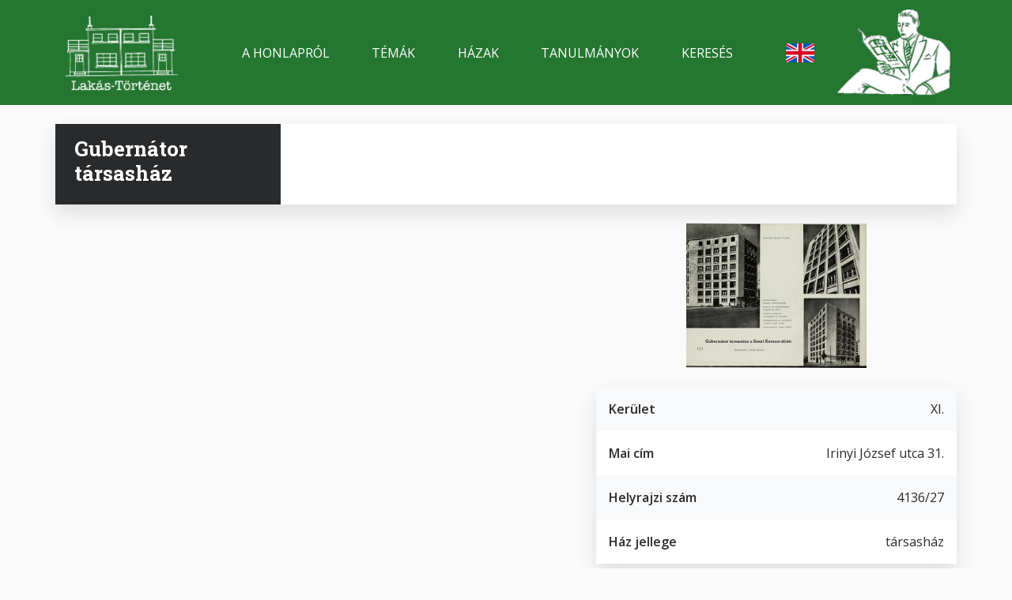

--- FILE ---
content_type: text/html; charset=UTF-8
request_url: https://habitation.archivportal.hu/hu/gubernator-tarsashaz
body_size: 5093
content:
<!DOCTYPE html>
<html lang="hu" dir="ltr" prefix="og: https://ogp.me/ns#">
  <head>
    <meta charset="utf-8" />
<meta name="description" content="Gubernátor társasház | Budapest Főváros Levéltára - Lakás-Történet" />
<link rel="canonical" href="https://habitation.archivportal.hu/hu/gubernator-tarsashaz" />
<meta property="og:site_name" content="Lakás-Történet" />
<meta property="og:url" content="https://habitation.archivportal.hu/hu/gubernator-tarsashaz" />
<meta property="og:title" content="Gubernátor társasház | Lakás-Történet" />
<meta property="og:description" content="Gubernátor társasház | Budapest Főváros Levéltára - Lakás-Történet" />
<meta property="og:image" content="https://habitation.archivportal.hu/sites/default/files/image/logo.png" />
<meta name="Generator" content="Drupal 10 (https://www.drupal.org)" />
<meta name="MobileOptimized" content="width" />
<meta name="HandheldFriendly" content="true" />
<meta name="viewport" content="width=device-width, initial-scale=1.0" />
<link rel="icon" href="/themes/custom/appf/favicon.ico" type="image/vnd.microsoft.icon" />
<link rel="alternate" hreflang="hu" href="https://habitation.archivportal.hu/hu/gubernator-tarsashaz" />

    <title>Gubernátor társasház | Lakás-Történet</title>
    <link rel="stylesheet" media="all" href="/sites/default/files/css/css_01_t3lT5xE4rJCWxOlf6RBbjA0WA9nDWLpiqna29vjY.css?delta=0&amp;language=hu&amp;theme=appf&amp;include=eJw9zFEOgyAURNENUd-SzCgjtnkCYTApu7dpWr9uzs9FrZslLwv8oT78mVNYHdKwgxIS9XcukWEtjRbbWeETXngHJzZnt8TMBr_96_QZ9LNx3pHj966hzsMWiBfY5DBG" />
<link rel="stylesheet" media="all" href="/sites/default/files/css/css_CMcipm19mF_M7osiIcwFeGEps03Yr_u3mWFgb14YPVo.css?delta=1&amp;language=hu&amp;theme=appf&amp;include=eJw9zFEOgyAURNENUd-SzCgjtnkCYTApu7dpWr9uzs9FrZslLwv8oT78mVNYHdKwgxIS9XcukWEtjRbbWeETXngHJzZnt8TMBr_96_QZ9LNx3pHj966hzsMWiBfY5DBG" />
<link rel="stylesheet" media="all" href="//fonts.googleapis.com/css2?family=Open+Sans:wght@400;600;700&amp;family=Roboto+Mono:wght@400;600;700&amp;family=Roboto+Slab:wght@400;600;700&amp;display=swap" />
<link rel="stylesheet" media="all" href="/sites/default/files/css/css_HfQwMHvnz5cqK4VSU2D0_L96PZEQ4PM31KA1kEwFUGU.css?delta=3&amp;language=hu&amp;theme=appf&amp;include=eJw9zFEOgyAURNENUd-SzCgjtnkCYTApu7dpWr9uzs9FrZslLwv8oT78mVNYHdKwgxIS9XcukWEtjRbbWeETXngHJzZnt8TMBr_96_QZ9LNx3pHj966hzsMWiBfY5DBG" />

    <script type="application/json" data-drupal-selector="drupal-settings-json">{"path":{"baseUrl":"\/","pathPrefix":"hu\/","currentPath":"node\/715","currentPathIsAdmin":false,"isFront":false,"currentLanguage":"hu"},"pluralDelimiter":"\u0003","suppressDeprecationErrors":true,"gtag":{"tagId":"G-F0GBD5CYJ0","consentMode":false,"otherIds":[],"events":[],"additionalConfigInfo":[]},"ajaxPageState":{"libraries":"eJxdjlEOgzAMQy9U6JEqM0LGlDZVk0ljp19BwMd-Ej87UoxalzipunlDDdiRRSfIYL7JWjg8BGZbnGB06UxmYLKLi84900ZdtQxZvxRYlYWSgyP38c8jXvgEISxCHpkKNcjN5x77D383Sk-U-ShzBin3Zymj2nU67M6wO8E2c8pH4R-jUFYV","theme":"appf","theme_token":null},"ajaxTrustedUrl":[],"leaflet":{"leaflet-map-node-houses-715-bfl-geofield--2":{"mapid":"leaflet-map-node-houses-715-bfl-geofield--2","map":{"label":"Google roadmap (zoom 0..17)","description":"Google roadmap","settings":{"maxZoom":20,"attributionControl":true,"closePopupOnClick":true,"doubleClickZoom":true,"dragging":true,"fadeAnimation":true,"layerControl":false,"minZoom":1,"scrollWheelZoom":true,"touchZoom":true,"trackResize":true,"zoomAnimation":true,"zoomControl":true,"map_position_force":false,"zoom":13,"zoomFiner":0,"zoomControlPosition":"topleft","center":{"lat":0,"lon":0},"path":"{\u0022color\u0022:\u0022#3388ff\u0022,\u0022opacity\u0022:\u00221.0\u0022,\u0022stroke\u0022:true,\u0022weight\u0022:3,\u0022fill\u0022:\u0022depends\u0022,\u0022fillColor\u0022:\u0022*\u0022,\u0022fillOpacity\u0022:\u00220.2\u0022}","leaflet_markercluster":{"control":false,"options":"{\u0022spiderfyOnMaxZoom\u0022:true,\u0022showCoverageOnHover\u0022:true,\u0022removeOutsideVisibleBounds\u0022:false}"},"fullscreen":{"control":false,"options":"{\u0022position\u0022:\u0022topleft\u0022,\u0022pseudoFullscreen\u0022:false}"},"gestureHandling":true,"reset_map":{"control":false,"position":"topright"},"map_scale":{"control":false,"options":"{\u0022position\u0022:\u0022bottomright\u0022,\u0022maxWidth\u0022:100,\u0022metric\u0022:true,\u0022imperial\u0022:false,\u0022updateWhenIdle\u0022:false}"},"locate":{"control":false,"options":"{\u0022position\u0022: \u0022topright\u0022, \u0022setView\u0022: \u0022untilPanOrZoom\u0022, \u0022returnToPrevBounds\u0022:true, \u0022keepCurrentZoomLevel\u0022: true, \u0022strings\u0022: {\u0022title\u0022: \u0022Locate my position\u0022}}","automatic":false},"fitbounds_options":"{\u0022padding\u0022:[0,0]}","geocoder":{"control":false,"settings":{"position":"topright","input_size":25,"providers":{"googlemaps":{"weight":0,"checked":false}},"min_terms":4,"delay":800,"zoom":16,"popup":false,"options":""}},"map_lazy_load":{"lazy_load":0}},"layers":{"layer":{"type":"google","urlTemplate":"\/\/mt{s}.google.com\/vt\/x={x}\u0026y={y}\u0026z={z}","options":{"attribution":"Map data \u0026copy; \u003Ca href=\u0022https:\/\/googlemaps.com\u0022\u003EGoogle\u003C\/a\u003E","detectRetina":true,"subdomains":[0,1,2,3]}}},"id":"leaflet-map-node-houses-715-bfl-geofield--2","geofield_cardinality":1},"features":[{"type":"point","lat":47.475331260477,"lon":19.054980218389,"entity_id":"715","icon":{"iconType":"marker","iconUrl":"","shadowUrl":"","iconSize":{"x":"","y":""},"iconAnchor":{"x":"","y":""},"shadowSize":{"x":"","y":""},"shadowAnchor":{"x":"","y":""},"popupAnchor":{"x":"","y":""},"html":"\u003Cdiv\u003E\u003C\/div\u003E","html_class":"leaflet-map-divicon","circle_marker_options":"{\u0022radius\u0022:100,\u0022color\u0022:\u0022red\u0022,\u0022fillColor\u0022:\u0022#f03\u0022,\u0022fillOpacity\u0022:0.5}"},"className":""}]}},"user":{"uid":0,"permissionsHash":"66a6cee0f62570ec8f0e0abd1fea5ec3a96052448caf8724d0e1d941e07bf3b6"}}</script>
<script src="/sites/default/files/js/js_Ci7YxQ1WtO1hTyOUmZ9yuGzWhZyZo6xPvQBhwi9hDH8.js?scope=header&amp;delta=0&amp;language=hu&amp;theme=appf&amp;include=eJxdjFEOgCAMQy8EciRS45ia4YjMRG8vGP3xp01fm6KUFEZVq7ajOPTIoiPEV7tk2dixKgtFAwdu8s8DVpxOCEnIwusDU7Vjpzhjm56Xt4hZG80o9Zv6TnwnN-hqNjg"></script>
<script src="/modules/contrib/google_tag/js/gtag.js?svivwt"></script>
<script src="/sites/default/files/js/js_YPJ6divnOqggaLgQ9W1TtMcdV7p3qgz9WUhsdaeiZbU.js?scope=header&amp;delta=2&amp;language=hu&amp;theme=appf&amp;include=eJxdjFEOgCAMQy8EciRS45ia4YjMRG8vGP3xp01fm6KUFEZVq7ajOPTIoiPEV7tk2dixKgtFAwdu8s8DVpxOCEnIwusDU7Vjpzhjm56Xt4hZG80o9Zv6TnwnN-hqNjg"></script>

  </head>
  <body class="path-node page-node-type-houses">
        <a href="#main-content" class="visually-hidden focusable skip-link" rel=“nofollow”>
      Ugrás a tartalomra
    </a>
    
      <div class="dialog-off-canvas-main-canvas" data-off-canvas-main-canvas>
    <div class="container-fluid">

      <header role="banner" class="header container-fluid sticky-top-header">
        <div class="region region-header">
    <div id="block-headertemplateblock" class="block block--header-template-block">
  
    
      
  <div  class="lb-template lb-template--header mh-vh-100 overflow-y-auto">

    <nav class="navbar navbar-expand-xl navbar-primary" role="navigation">
      <div class="container">
        <div class="row flex-fill">

          <div class="col-3 d-xl-none d-flex flex-column justify-content-center">
            <div>
              <button class="navbar-toggler" type="button" data-toggle="collapse" data-target="#navbarCollapseContent" aria-controls="navbarCollapseContent" aria-expanded="false" aria-label="Toggle navigation">
                <span class="navbar-toggler-icon"></span>
              </button>
            </div>
          </div>

          <div class="col-6 col-xl-2 d-flex flex-column justify-content-center">
                          <div  class="lb-region lb-region--primary-branding">
                <div class="block block--webhely-márkázása">
  
    
    <div class="row flex-fill justify-content-center justify-content-xl-start">
    <div class="col-auto">
              <a href="/node/1020" rel="home" class="site-logo navbar-brand">
          <img src="/sites/default/files/image/logo.png" alt="Címlap" />
        </a>
          </div>
  </div>
</div>

              </div>
                      </div>

          <div class="col-3 d-xl-none d-flex flex-column justify-content-center align-items-end">
                          <div  class="lb-region lb-region--search-link">
                <div class="block block--block-for-mobile-search">
  
    
      
            <div class="field field--bfl-link field--block-content--bfl-link bfl-link"><a href="/hu/kereses/lista" class="bfl-mobile-search">Mobile search</a></div>
      
  </div>

              </div>
                      </div>

          <div class="col-12 col-xl-10 d-xl-flex flex-xl-column justify-content-xl-center">
            <div class="collapse navbar-collapse" id="navbarCollapseContent">
              <div class="row flex-fill py-4 py-xl-0">

                <div class="col-12 col-xl-9 d-flex flex-column justify-content-center">
                                      <div  class="lb-region lb-region--navigation">
                      <nav role="navigation" aria-labelledby="menu--459--main-navigation" class="block block-menu navigation menu--main">
            
  <h2 class="visually-hidden" id="menu--459--main-navigation">Main navigation</h2>
  

        
              <ul  class="nav">
                    <li class="nav-item">
        <a href="/hu/honlaprol" class="nav-link" data-drupal-link-system-path="node/1022">A honlapról</a>
              </li>
                <li class="nav-item">
        <a href="/hu/temak/mozaik" class="nav-link" data-drupal-link-system-path="node/1017">Témák</a>
              </li>
                <li class="nav-item">
        <a href="/hu/hazak" class="nav-link" data-drupal-link-system-path="node/1023">Házak</a>
              </li>
                <li class="nav-item">
        <a href="/hu/tanulmanyok" class="nav-link" data-drupal-link-system-path="node/1021">Tanulmányok</a>
              </li>
                <li class="nav-item">
        <a href="/hu/kereses/lista" class="nav-link" data-drupal-link-system-path="node/1015">Keresés</a>
              </li>
        </ul>
  


  </nav>

                    </div>
                                  </div>

                <div class="col-12 col-xl-1 d-flex flex-column justify-content-center align-items-xl-center">
                                      <div  class="lb-region lb-region--language-switcher">
                      <div class="language-switcher-language-url block block--nyelvválasztó" role="navigation">
  
    
      <ul class="links"><li hreflang="en" data-drupal-link-system-path="node/715" class="en"><a href="/en/node/715" class="language-link" hreflang="en" data-drupal-link-system-path="node/715">English</a></li><li hreflang="hu" data-drupal-link-system-path="node/715" class="hu is-active" aria-current="page"><a href="/hu/gubernator-tarsashaz" class="language-link is-active" hreflang="hu" data-drupal-link-system-path="node/715">magyar</a></li></ul>
  </div>

                    </div>
                                  </div>

                <div class="col-12 col-xl-2 d-flex flex-column justify-content-center align-items-center align-items-xl-end">
                                      <div  class="lb-region lb-region--secondary-branding">
                      <div class="block block--secondary-branding-image-block">
  
    
      
            <div class="field field--name-bfl-image field--bfl-image--block-content field--bfl-image--secondary-branding field__item">  <img loading="lazy" src="/sites/default/files/styles/logo/public/2020-11/secondary-branding-habitation.png.webp?itok=s7lss9dS" width="320" height="237" alt="Secondary branding image" class="img-fluid image-style-logo"/>


</div>
      
  </div>

                    </div>
                                  </div>

              </div>
            </div>
          </div>

        </div>
      </div>
    </nav>

  </div>

  </div>

  </div>

    </header>
  
      <div role="complementary" class="system container-fluid bg-dark text-white px-2 px-sm-0">
      <div class="container">
        <div class="row">
          <div class="col-12">
            
          </div>
        </div>
      </div>
    </div>
  
  <main role="main" class="container-fluid px-2 px-sm-0">
    <span id="main-content"></span>    <div class="container">
        <div class="region region-content">
    <div data-drupal-messages-fallback class="hidden"></div><div id="block-appf-mainpagecontent-2" class="block block--main-page-content">
  
    
      

<article class="node node--houses--full is-page">
  
  <div  class="lb-template lb-template--banner">

    <div class="container my-4 shadow bg-white">
      <div class="row">

        <div class="col-12 col-xl-3 d-flex flex-column justify-content-end bg-dark text-white">
                      <div  class="lb-region lb-region--title link-white px-4 py-3">
              <div class="block block--cím">
  
    
      <div  class="field field--title field--node--title title"><h1>Gubernátor társasház</h1>
</div>

  </div>

            </div>
                  </div>

        <div class="col-12 col-xl-9">
                      <div  class="lb-region lb-region--image img-100">
              
            </div>
                  </div>

        <div class="col-12">
                  </div>

      </div>
    </div>

  </div>

  <div  class="lb-template lb-template--houses container-fluid">
    <div class="row mx-xl-n3">

      <div class="col-12 col-xl-7 px-xl-3">
                  <div  class="lb-region lb-region--left px-xl-4">
            
          </div>
              </div>

      <div class="col-12 col-xl-5 px-xl-3">
                  <div  class="lb-region lb-region--right--image mb-4">
            <div class="block block--image">
  
    
      
<div class="field field--bfl-image field--node--bfl-image bfl-image">
  <div class="field__label visually-hidden">Kép</div>
        <div class="field__item w-50 mx-auto">  <img loading="lazy" src="/sites/default/files/styles/5x4_w640/public/house/img/teresforma_1942_pages173-173_gubernator.jpg.webp?itok=T6TdHbFC" width="640" height="512" alt="Kép" class="img-fluid image-style-_x4-w640"/>


</div>
    </div>

  </div>

          </div>
                          <div  class="lb-region lb-region--right--striped row row-cols-1 list--for-fields list--striped shadow mb-4">
            <div class="block block--kerület">
  
    
      
  <div class="field field--bfl-district field--node--bfl-district bfl-district">
    <div class="field__label">Kerület</div>
              <div class="field__item">XI.</div>
          </div>

  </div>
<div class="block block--mai-cím">
  
    
      
  <div class="field field--bfl-taxonomy-address field--node--bfl-taxonomy-address bfl-taxonomy-address">
    <div class="field__label">Mai cím</div>
              <div class="field__item">Irinyi József utca 31.</div>
          </div>

  </div>
<div class="block block--helyrajzi-szám">
  
    
      
  <div class="field field--bfl-parcel-number field--node--bfl-parcel-number bfl-parcel-number">
    <div class="field__label">Helyrajzi szám</div>
              <div class="field__item">4136/27</div>
          </div>

  </div>
<div class="block block--ház-jellege">
  
    
      
  <div class="field field--bfl-house-character field--node--bfl-house-character bfl-house-character">
    <div class="field__label">Ház jellege</div>
              <div class="field__item">társasház</div>
          </div>

  </div>

          </div>
                          <div  class="lb-region lb-region--right--extra">
            <div class="block block--geofield">
  
    
      
  <div class="field field--bfl-geofield field--node--bfl-geofield bfl-geofield">
    <div class="field__label visually-hidden">Geofield</div>
              <div class="field__item"><div id="leaflet-map-node-houses-715-bfl-geofield--2"  style="min-width: 150px; height: 400px"></div>
</div>
          </div>

  </div>

          </div>
              </div>

    </div>
  </div>

  <div  class="lb-layout one-column-contained container my-4">
    <div class="row">
              <div  class="lb-region main-region col-12">
          
        </div>
          </div>
  </div>

  <div  class="lb-layout one-column-contained container my-4">
    <div class="row">
              <div  class="lb-region main-region col-12">
          
        </div>
          </div>
  </div>

  <div  class="lb-layout one-column-contained container my-4">
    <div class="row">
              <div  class="lb-region main-region col-12">
          
        </div>
          </div>
  </div>

</article>

  </div>

  </div>

    </div>  </main>

      <footer role="contentinfo" class="footer container-fluid">
        <div class="region region-footer">
    <div id="block-footertemplateblock" class="block block--footer-template-block">
  
    
      
  <div  class="lb-template lb-template--footer">
    <div class="footerbar p-3 py-sm-5 px-xl-0 bg-dark text-white">
      <div class="container">
        <div class="row">

          <div class="col-12 col-xl-2">
                          <div  class="lb-region lb-region--primary-branding">
                <div class="block block--site-branding">
  
    
    <div class="row flex-fill justify-content-center justify-content-xl-start">
    <div class="col-auto">
              <a href="/node/1020" rel="home" class="site-logo navbar-brand">
          <img src="/sites/default/files/image/logo.png" alt="Címlap" />
        </a>
          </div>
  </div>
</div>

              </div>
                      </div>

          <div class="col-12 col-md-4 col-xl-2 offset-xl-1">
                          <div  class="lb-region lb-region--contact-info">
                <div class="block block--footer-address-block">
  
    
      
            <div class="field field--bfl-city field--block-content--bfl-city bfl-city">Budapest,</div>
      
            <div class="field field--bfl-street field--block-content--bfl-street bfl-street">Teve utca 3-5, 1139</div>
      
            <div class="field field--bfl-phone field--block-content--bfl-phone bfl-phone">(1)298 7500</div>
      
            <div class="field field--bfl-link field--block-content--bfl-link bfl-link"><a href="http://bparchiv.hu">A levéltár honlapja</a></div>
      
  </div>

              </div>
                      </div>

          <div class="col-12 col-md-4 col-xl-2">
                          <div  class="lb-region lb-region--navigation">
                <nav role="navigation" aria-labelledby="menu--661--footer" class="block block-menu navigation menu--footer">
            
  <h2 class="visually-hidden" id="menu--661--footer">Footer</h2>
  

        
              <ul  class="nav">
                    <li class="nav-item">
        <a href="/hu/honlaprol" class="nav-link" data-drupal-link-system-path="node/1022">A honlapról</a>
              </li>
                <li class="nav-item">
        <a href="/hu/temak/mozaik" class="nav-link" data-drupal-link-system-path="node/1017">Témák</a>
              </li>
                <li class="nav-item">
        <a href="/hu/hazak" class="nav-link" data-drupal-link-system-path="node/1023">Házak</a>
              </li>
                <li class="nav-item">
        <a href="/hu/tanulmanyok" class="nav-link" data-drupal-link-system-path="node/1021">Tanulmányok</a>
              </li>
        </ul>
  


  </nav>

              </div>
                      </div>

          <div class="col-12 col-md-4 col-xl-2">
                          <div  class="lb-region lb-region--secondary-navigation">
                <nav role="navigation" aria-labelledby="menu--94--lábléc-másodlagos" class="block block-menu navigation menu--footer-secondary">
            
  <h2 class="visually-hidden" id="menu--94--lábléc-másodlagos">Lábléc másodlagos</h2>
  

        
              <ul  class="nav">
                    <li class="nav-item">
        <a href="http://bparchiv.hu/statikus/impresszum" class="nav-link">Impresszum</a>
              </li>
                <li class="nav-item">
        <a href="/hu/node/1019" class="nav-link" data-drupal-link-system-path="node/1019">Kapcsolat</a>
              </li>
        </ul>
  


  </nav>
<nav role="navigation" aria-labelledby="menu--642--közösségi-média" class="block block-menu navigation menu--social-media">
            
  <h2 class="visually-hidden" id="menu--642--közösségi-média">Közösségi média</h2>
  

        
              <ul  class="nav">
                    <li class="nav-item">
        <a href="https://facebook.com/" class="bfl-social-facebook nav-link">Facebook</a>
              </li>
                <li class="nav-item">
        <a href="https://twitter.com/" class="bfl-social-twitter nav-link">Twitter</a>
              </li>
                <li class="nav-item">
        <a href="https://instagram.com/" class="bfl-social-instagram nav-link">Instagram</a>
              </li>
                <li class="nav-item">
        <a href="https://www.pinterest.com/" class="bfl-social-pinterest nav-link">Pinterest</a>
              </li>
        </ul>
  


  </nav>

              </div>
                      </div>

          <div class="col-12 col-xl-2 offset-xl-1 d-flex justify-content-md-center justify-content-xl-end">
                          <div  class="lb-region lb-region--secondary-branding">
                <div class="block block--secondary-branding-image-block">
  
    
      
            <div class="field field--name-bfl-image field--bfl-image--block-content field--bfl-image--secondary-branding field__item">  <img loading="lazy" src="/sites/default/files/styles/logo/public/2020-11/secondary-branding-habitation.png.webp?itok=s7lss9dS" width="320" height="237" alt="Secondary branding image" class="img-fluid image-style-logo"/>


</div>
      
  </div>

              </div>
                      </div>

        </div>
      </div>
    </div>
  </div>

  </div>

  </div>

    </footer>
  
</div>
  </div>

    
    <script src="/sites/default/files/js/js_cQ_I-OQ6oY732nqRI_AqQbo6jl9i4Z5Xp8DtthitcYA.js?scope=footer&amp;delta=0&amp;language=hu&amp;theme=appf&amp;include=eJxdjFEOgCAMQy8EciRS45ia4YjMRG8vGP3xp01fm6KUFEZVq7ajOPTIoiPEV7tk2dixKgtFAwdu8s8DVpxOCEnIwusDU7Vjpzhjm56Xt4hZG80o9Zv6TnwnN-hqNjg"></script>

  </body>
</html>
